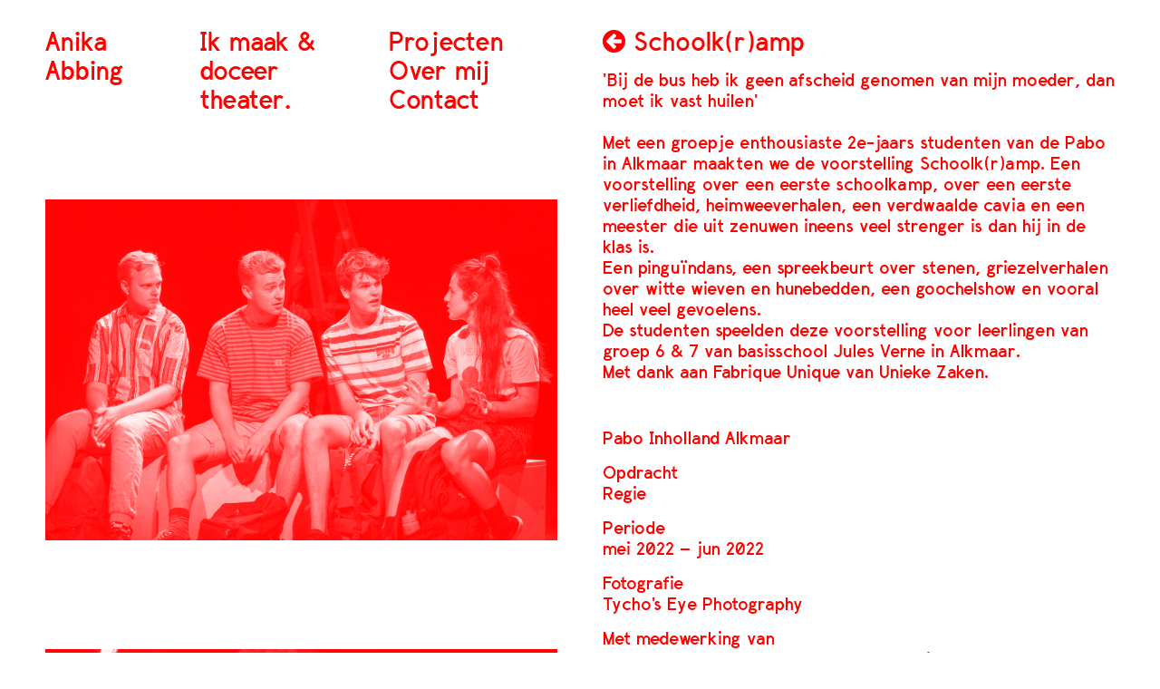

--- FILE ---
content_type: text/html; charset=UTF-8
request_url: https://anikaabbing.nl/schoolkramp/
body_size: 2489
content:
<!DOCTYPE html>
<!--[if IE 7]>
<html class="ie ie7" lang="nl">
<![endif]-->
<!--[if IE 8]>
<html class="ie ie8" lang="nl">
<![endif]-->
<!--[if !(IE 7) | !(IE 8)  ]><!-->
<html lang="nl">
<!--<![endif]-->
	<head>
			
		<meta name= "viewport" content="width=device-height, user-scalable=no">
		<meta charset="UTF-8" />
		<meta name="viewport" content="width=device-width" />
		<title>Anika Abbing — Ik doceer &amp; maak theater | Schoolk(r)amp</title>
		<link rel="profile" href="http://gmpg.org/xfn/11" />
		<link rel="pingback" href="https://anikaabbing.nl/xmlrpc.php" />       
	
		<link href="//netdna.bootstrapcdn.com/font-awesome/4.0.3/css/font-awesome.css" rel="stylesheet">

		<script type="text/javascript">
			var templateUrl = 'https://anikaabbing.nl/wp-content/themes/anikaabbing';
			var homeUrl = 'https://anikaabbing.nl';
		</script>
	
		<script>
			(function(i,s,o,g,r,a,m){i['GoogleAnalyticsObject']=r;i[r]=i[r]||function(){
			(i[r].q=i[r].q||[]).push(arguments)},i[r].l=1*new Date();a=s.createElement(o),
			m=s.getElementsByTagName(o)[0];a.async=1;a.src=g;m.parentNode.insertBefore(a,m)
			})(window,document,'script','//www.google-analytics.com/analytics.js','ga');
			
			ga('create', 'UA-49612238-1', 'anikaabbing.nl');
			ga('send', 'pageview');		
		</script>

		<meta name='robots' content='max-image-preview:large' />
<link rel='dns-prefetch' href='//ajax.googleapis.com' />
<link rel='dns-prefetch' href='//s.w.org' />
<link rel="alternate" type="application/rss+xml" title="Anika Abbing — Ik doceer &amp; maak theater &raquo; Schoolk(r)amp Reactiesfeed" href="https://anikaabbing.nl/schoolkramp/feed/" />
<link rel='stylesheet' id='wp-block-library-css'  href='https://anikaabbing.nl/wp-includes/css/dist/block-library/style.min.css?ver=5.8.12' type='text/css' media='all' />
<link rel='stylesheet' id='stylesheet-css'  href='https://anikaabbing.nl/wp-content/themes/anikaabbing/css/style.css?ver=1.0.1' type='text/css' media='all' />
<script type='text/javascript' src='https://ajax.googleapis.com/ajax/libs/jquery/2.1.4/jquery.min.js?ver=1.11.0' id='jquery-js'></script>
<script type='text/javascript' id='script-js-extra'>
/* <![CDATA[ */
var php_vars = {"home":""};
/* ]]> */
</script>
<script type='text/javascript' src='https://anikaabbing.nl/wp-content/themes/anikaabbing/scripts/script.js?ver=1.0.1' id='script-js'></script>
<link rel="https://api.w.org/" href="https://anikaabbing.nl/wp-json/" /><link rel="alternate" type="application/json" href="https://anikaabbing.nl/wp-json/wp/v2/posts/987" /><link rel="EditURI" type="application/rsd+xml" title="RSD" href="https://anikaabbing.nl/xmlrpc.php?rsd" />
<link rel="wlwmanifest" type="application/wlwmanifest+xml" href="https://anikaabbing.nl/wp-includes/wlwmanifest.xml" /> 
<meta name="generator" content="WordPress 5.8.12" />
<link rel="canonical" href="https://anikaabbing.nl/schoolkramp/" />
<link rel='shortlink' href='https://anikaabbing.nl/?p=987' />
<link rel="alternate" type="application/json+oembed" href="https://anikaabbing.nl/wp-json/oembed/1.0/embed?url=https%3A%2F%2Fanikaabbing.nl%2Fschoolkramp%2F" />
<link rel="alternate" type="text/xml+oembed" href="https://anikaabbing.nl/wp-json/oembed/1.0/embed?url=https%3A%2F%2Fanikaabbing.nl%2Fschoolkramp%2F&#038;format=xml" />
	</head>
	
	<body class="post-template-default single single-post postid-987 single-format-standard">
	
		<div class="masonry">
			<span id="menu" class="item">
				<span class="menu-column">
					<a href="http://www.anikaabbing.nl">Anika<br />Abbing</a>
				</span>
				<span class="menu-column">
					Ik maak & doceer theater.
				</span>
				<span class="menu-column">
					<div class="menu-header-menu-container"><ul id="menu-header-menu" class="menu"><li id="menu-item-103" class="menu-item menu-item-type-custom menu-item-object-custom menu-item-103"><a href="http://www.anikaabbing.nl">Projecten</a></li>
<li id="menu-item-312" class="menu-item menu-item-type-post_type menu-item-object-page menu-item-312"><a href="https://anikaabbing.nl/over-mij/">Over mij</a></li>
<li id="menu-item-323" class="menu-item menu-item-type-post_type menu-item-object-page menu-item-323"><a href="https://anikaabbing.nl/contact/">Contact</a></li>
</ul></div>				</span>
				<div class="clear"></div>
			</span>
	
				<span class="item">
				    <div class="content">
				    	<h1><a href="https://anikaabbing.nl" class="back"><i class="fa fa-arrow-circle-left"></i></a> Schoolk(r)amp</h1>
						<div class="description">
							'Bij de bus heb ik geen afscheid genomen van mijn moeder, dan moet ik vast huilen'<br />
<br />
Met een groepje enthousiaste 2e-jaars studenten van de Pabo in Alkmaar maakten we de voorstelling Schoolk(r)amp. Een voorstelling over een eerste schoolkamp, over een eerste verliefdheid, heimweeverhalen, een verdwaalde cavia en een meester die uit zenuwen ineens veel strenger is dan hij in de klas is. <br />
Een pinguïndans, een spreekbeurt over stenen, griezelverhalen over witte wieven en hunebedden, een goochelshow en vooral heel veel gevoelens.<br />
De studenten speelden deze voorstelling voor leerlingen van groep 6 & 7 van basisschool Jules Verne in Alkmaar. <br />
Met dank aan Fabrique Unique van Unieke Zaken.<br />
						</div>
				    	<div class="meta">
											    			<div class="metablock">
									Pabo Inholland Alkmaar								</div>
																		    			<div class="metablock">
				    				<div><span class="key">Opdracht</span></div>
									Regie								</div>
								
											    		<div class="metablock">
				    			<div><span class="key">Periode</span></div>
								mei 2022 &ndash; jun 2022							</div>
																		    			<div class="metablock">
				    				<div><span class="key">Fotografie</span></div>
									Tycho's Eye Photography								</div>
																		    			<div class="metablock">
				    				<div><span class="key">Met medewerking van</span></div>
									Studenten van de Pabo en collega's muziekdocenten Eva en Noortje.								</div>
											    	</div>
				    	<div class="clear"></div>
				    </div>
				</span>
				
																																<span class="item">
								<div class="images">
									<img class="mono-color" src="https://anikaabbing.nl/wp-content/uploads/2022/08/025.tych_.paboinholland.schoolramp.20220628-700x467.jpg" org-width="700" org-height="467" alt="Pabo InHolland 'Schoolramp' | © Tycho Müller | tycho.photo" />						 
								</div>
							</span>
																														<span class="item">
								<div class="images">
									<img class="mono-color" src="https://anikaabbing.nl/wp-content/uploads/2022/08/037.tych_.paboinholland.schoolramp.20220628-700x467.jpg" org-width="700" org-height="467" alt="Pabo InHolland 'Schoolramp' | © Tycho Müller | tycho.photo" />						 
								</div>
							</span>
																														<span class="item">
								<div class="images">
									<img class="mono-color" src="https://anikaabbing.nl/wp-content/uploads/2022/08/056.tych_.paboinholland.schoolramp.20220628-700x467.jpg" org-width="700" org-height="467" alt="Pabo InHolland 'Schoolramp' | © Tycho Müller | tycho.photo" />						 
								</div>
							</span>
																														<span class="item">
								<div class="images">
									<img class="mono-color" src="https://anikaabbing.nl/wp-content/uploads/2022/08/048.tych_.paboinholland.schoolramp.20220628-700x467.jpg" org-width="700" org-height="467" alt="Pabo InHolland 'Schoolramp' | © Tycho Müller | tycho.photo" />						 
								</div>
							</span>
																														<span class="item">
								<div class="images">
									<img class="mono-color" src="https://anikaabbing.nl/wp-content/uploads/2022/08/063.tych_.paboinholland.schoolramp.20220628-700x467.jpg" org-width="700" org-height="467" alt="Pabo InHolland 'Schoolramp' | © Tycho Müller | tycho.photo" />						 
								</div>
							</span>
																														<span class="item">
								<div class="images">
									<img class="mono-color" src="https://anikaabbing.nl/wp-content/uploads/2022/08/069.tych_.paboinholland.schoolramp.20220628-700x467.jpg" org-width="700" org-height="467" alt="Pabo InHolland 'Schoolramp' | © Tycho Müller | tycho.photo" />						 
								</div>
							</span>
																														<span class="item">
								<div class="images">
									<img class="mono-color" src="https://anikaabbing.nl/wp-content/uploads/2022/08/078.tych_.paboinholland.schoolramp.20220628-700x394.jpg" org-width="700" org-height="394" alt="Pabo InHolland 'Schoolramp' | © Tycho Müller | tycho.photo" />						 
								</div>
							</span>
																														<span class="item">
								<div class="images">
									<img class="mono-color" src="https://anikaabbing.nl/wp-content/uploads/2022/08/013.tych_.paboinholland.schoolramp.20220628-700x467.jpg" org-width="700" org-height="467" alt="Pabo InHolland 'Schoolramp' | © Tycho Müller | tycho.photo" />						 
								</div>
							</span>
															
			

		</div>
		<script type='text/javascript' src='https://anikaabbing.nl/wp-includes/js/imagesloaded.min.js?ver=4.1.4' id='imagesloaded-js'></script>
<script type='text/javascript' src='https://anikaabbing.nl/wp-includes/js/masonry.min.js?ver=4.2.2' id='masonry-js'></script>
<script type='text/javascript' src='https://anikaabbing.nl/wp-includes/js/wp-embed.min.js?ver=5.8.12' id='wp-embed-js'></script>
	</body>
</html>

--- FILE ---
content_type: text/css
request_url: https://anikaabbing.nl/wp-content/themes/anikaabbing/css/style.css?ver=1.0.1
body_size: 1370
content:
@font-face {
  font-family: 'dakota';
  src: url('../fonts/dakota-webfont.eot');
  src: url('../fonts/dakota-webfont.eot?#iefix') format('embedded-opentype'), url('../fonts/dakota-webfont.woff') format('woff'), url('../fonts/dakota-webfont.ttf') format('truetype'), url('../fonts/dakota-webfont.svg#dakotaregular') format('svg');
  font-weight: normal;
  font-style: normal;
}
body {
  margin: 30px 50px 50px 50px;
}
html,
body {
  font-family: dakota, sans-serif;
  color: red;
  font-size: 20px;
  -webkit-font-smoothing: antialiased;
  -webkit-text-size-adjust: none;
}
/* ***********
*            *
*   Basics   *
*            *
*********** */
h1 {
  font-size: 32px;
  line-height: 40px;
  margin: 0px 0px 15px 0px;
  font-weight: normal;
}
h1 a {
  text-decoration: none;
}
a {
  color: red;
}
a.underline {
  border-bottom: 2px solid red;
  display: inline-block;
  margin-bottom: 5px;
  text-decoration: none;
}
a.underline:hover {
  margin-bottom: 7px;
  border: 0px;
}
.clear {
  clear: both;
}
.columns {
  -webkit-column-count: 2;
  /* Chrome, Safari, Opera */
  -moz-column-count: 2;
  /* Firefox */
  column-count: 2;
}
/* ***********
*            *
*    Menu    *
*            *
*********** */
#menu {
  position: relative;
  font-size: 32px;
  line-height: 40px;
}
#menu .menu-column {
  width: 30%;
  display: block;
  vertical-align: top;
  float: left;
}
#menu .menu-column ul {
  margin: 0px;
  list-style: none;
}
#menu .menu-column a {
  text-decoration: none;
  white-space: nowrap;
}
#menu .menu-column a:hover,
#menu .menu-column .current-menu-item a {
  border-bottom: 0.1em solid red;
}
/* ***********
*            *
*    Item    *
*            *
*********** */
.item {
  vertical-align: top;
  display: inline-block;
  width: 700px;
  position: relative;
  padding: 0px 0px 50px 0px;
  word-break: break-word;
}
.item .video {
  width: 100%;
  padding-bottom: 56.25%;
  /* 16:9 */
  position: relative;
}
.item .video iframe {
  position: absolute;
  top: 0;
  left: 0;
  width: 100%;
  height: 100%;
  background: red;
}
.item .images {
  position: relative;
  margin-bottom: 40px;
}
.item .images .overlay {
  opacity: 0;
  position: absolute;
  top: 50%;
  left: 0px;
  width: 100%;
  margin-top: -35px;
  text-align: center;
  z-index: 999;
  height: 70px;
  line-height: 70px;
  -webkit-transition: all 200ms ease-in-out;
  -moz-transition: all 200ms ease-in-out;
  -o-transition: all 200ms ease-in-out;
  transition: all 200ms ease-in-out;
}
.item .images .overlay span {
  font-size: 45px;
  color: red;
  background-color: rgba(255, 0, 0, 0.3);
  border-radius: 50%;
  height: 70px;
  width: 70px;
  display: inline-block;
  text-decoration: none;
  text-shadow: 0px 0px 3px rgba(255, 255, 255, 0.3);
  -webkit-transition: all 200ms ease-in-out;
  -moz-transition: all 200ms ease-in-out;
  -o-transition: all 200ms ease-in-out;
  transition: all 200ms ease-in-out;
}
.item .images .overlay span:hover {
  background-color: rgba(255, 255, 255, 0.8);
}
.item .images:hover .overlay {
  opacity: 1;
}
.item .img_wrapper {
  position: relative;
  background-color: red;
}
.item img {
  display: block !important;
  position: relative;
  display: none;
  width: 100%;
  height: auto;
}
.item img.mono-color {
  mix-blend-mode: screen;
  -webkit-filter: grayscale(100%) contrast(100%);
  filter: grayscale(100%) contrast(100%);
}
.item img:hover {
  cursor: pointer;
}
.item .content {
  position: relative;
}
.item .content h1 {
  width: 66%;
}
.item .content h1 a {
  -webkit-transition: all 50ms linear;
  -moz-transition: all 50ms linear;
  -o-transition: all 50ms linear;
  transition: all 50ms linear;
}
.item .content h1 a:hover {
  border-bottom: 0.1em solid red;
}
.item .content h1 a.back:hover {
  border: 0px;
  opacity: 0.7;
}
.item .content p {
  margin: 0px 0px 10px 0px;
}
.item .description {
  margin-bottom: 50px;
  float: left;
}
.item .meta {
  float: left;
}
.item .metablock {
  padding-bottom: 15px;
}
.item .metablock .key {
  margin-bottom: 7px;
}
.item .metablock .key span {
  border-bottom: 2px solid red;
}
.item.wide .description {
  width: calc(100% - 200px);
  box-sizing: border-box;
  margin-right: 50px;
}
.item.wide .meta {
  width: 150px;
}
.item.wider .description {
  width: calc(100% - 300px);
  box-sizing: border-box;
  margin-right: 50px;
}
.item.wider .meta {
  width: 250px;
}
/* ***********
*            *
*   About    *
*            *
*********** */
.client-name a {
  display: inline-block;
  margin-bottom: 5px;
  text-decoration: none;
  display: block;
  margin-bottom: 7px;
}
.client-name a:hover span {
  border-bottom: 0px;
}
.client-name span {
  border-bottom: 2px solid red;
}
.client-type {
  margin-bottom: 20px;
}
.item {
  display: inline-block;
  background: #fff;
  margin: 0 0 1.5em;
  width: 100%;
  box-sizing: border-box;
  -moz-box-sizing: border-box;
  -webkit-box-sizing: border-box;
}
@media only screen and (max-width: 550px), only screen and (min-width: 700px) and (max-width: 850px) {
  #menu .menu-column:nth-child(2) {
    display: none;
  }
  #menu .menu-column {
    width: 40%;
  }
  .item {
    width: 100%;
  }
}
@media only screen and (min-width: 700px) {
  #menu,
  h1 {
    font-size: 25px;
    line-height: 28px;
  }
  .item {
    width: calc((100% - 50px) / 2);
  }
}
@media only screen and (min-width: 1000px) {
  #menu,
  h1 {
    font-size: 29px;
    line-height: 32px;
  }
}
@media only screen and (min-width: 1430px) {
  #menu,
  h1 {
    font-size: 29px;
    line-height: 32px;
  }
  .item {
    width: calc((100% - 100px) / 3);
  }
}
@media only screen and (min-width: 2200px) {
  #menu,
  h1 {
    font-size: 32px;
    line-height: 35px;
  }
  .item {
    width: calc((100% - 150px) / 4);
  }
}


--- FILE ---
content_type: text/javascript
request_url: https://anikaabbing.nl/wp-content/themes/anikaabbing/scripts/script.js?ver=1.0.1
body_size: 1299
content:
var ajaxurl = homeUrl+'/wp-admin/admin-ajax.php';

$(document).ready(function(){
	ishome = php_vars['home'];

	var els = document.querySelectorAll(".item");
        
	$('body').append( '<span class="load-more"></span>' );
	button = $('.load-more');
	page = 1;
	loading = false;
	scrollHandling = {
	    allow: true,
	    reallow: function() {
	        scrollHandling.allow = true;
	    },
	    delay: 400 //(milliseconds) adjust to the highest acceptable value
	};
	

	if(ishome) {
		$(window).scroll(function(){
			if( ! loading && scrollHandling.allow ) {
				scrollHandling.allow = false;
				setTimeout(scrollHandling.reallow, scrollHandling.delay);
				var offset = $(button).offset().top - $(window).scrollTop();
				if( 2000 > offset ) {
					loadMorePosts();
				}
			}
		});
	}
	
	if(window.location.pathname == '/' || window.location.pathname == '') {
		$('.menu-item').first().addClass('current-menu-item');
	}
	
	$('.masonry').imagesLoaded( function(){
		setImages();
				
		// Fade image 
		$(document).on('mouseenter', '.item .images', function(){
			$(this).find('img').stop().animate({opacity:1}, 300);
		})
		$(document).on('mouseleave', '.item .images', function(){
			$(this).find('img.full-color').stop().animate({opacity:0}, 300);
		});		

		$grid = $('.masonry').masonry({
			itemSelector: '.item',
			transitionDuration: 0,
			gutter: 50
		});

		$(".item img").fadeIn(500);

		if(ishome) {
			loadMorePosts();
		}
  	});
		
});

$(window).resize(function(){
	$grid.masonry('layout');
	checkWidths();
});

function setImages(){
	$('.masonry').imagesLoaded( function(){
		// Fade in images so there isn't a color "pop" document load and then on window load
		$(".item img").not('.processed').fadeIn(500);
		
		// clone image
		$('.item img').not('.nocolor img, .processed').each(function(){
			var el = $(this);
			var eltwo = $(this);
			el.css({"position":"static"}).wrap("<div class='img_wrapper'>").clone().removeClass('mono-color').addClass('full-color processed').css({"position":"absolute","z-index":"998","opacity":"0"}).insertBefore(el).queue(function(){
				var el = $(this);
				//el.parent().css({"width":this.width,"height":this.height});
				el.dequeue();
			});
			setTimeout(() => {
				$grid.masonry('layout');
			}, 1)
			
		});
	});
}

/*function resizeImages() {
	$('.item img').each(function( index ) {
		var factor = parseInt($(this).closest('.item').css('width')) / $(this).attr('org-width');
		
		$(this).width($(this).closest('.item').css('width'));
		$(this).height($(this).attr('org-height') * factor);
		
	});
}*/

function loadMorePosts() {
	loading = true;

	$.ajax({
		url: ajaxurl + "?action=infinite_scroll",
		type: 'post',
		data: {
			query: '$wp_query->query',
			page: page
		},
		success: function(data) {
			if(!data.error) {
				//console.log(data);
				var $elems = $( data );
				$grid.append($elems);
				$grid.masonry( 'appended', $elems);
				checkWidths();
				setImages($elems);
				if(data) {
					loading = false;
					page = page + 1;
				}
			}
		},
		error: function(jqXHR, textStatus, errorThrown) {
			console.log(textStatus);
		},
		timeout: 3000
	});

}

function checkWidths() {
	if($('.item').width() > 600) {
		$('.item').addClass('wider').removeClass('wide');
	} else if ($('.item').width() > 500) {
		$('.item').addClass('wide').removeClass('wider');
	} else {
		$('.item').removeClass('wider wide');
	}
}


--- FILE ---
content_type: text/plain
request_url: https://www.google-analytics.com/j/collect?v=1&_v=j102&a=100222201&t=pageview&_s=1&dl=https%3A%2F%2Fanikaabbing.nl%2Fschoolkramp%2F&ul=en-us%40posix&dt=Anika%20Abbing%20%E2%80%94%20Ik%20doceer%20%26%20maak%20theater%20%7C%20Schoolk(r)amp&sr=1280x720&vp=1280x720&_u=IEBAAAABAAAAACAAI~&jid=888219109&gjid=187467892&cid=843233441.1768842942&tid=UA-49612238-1&_gid=1273559453.1768842942&_r=1&_slc=1&z=1022152523
body_size: -450
content:
2,cG-6K3ZX7LE0D